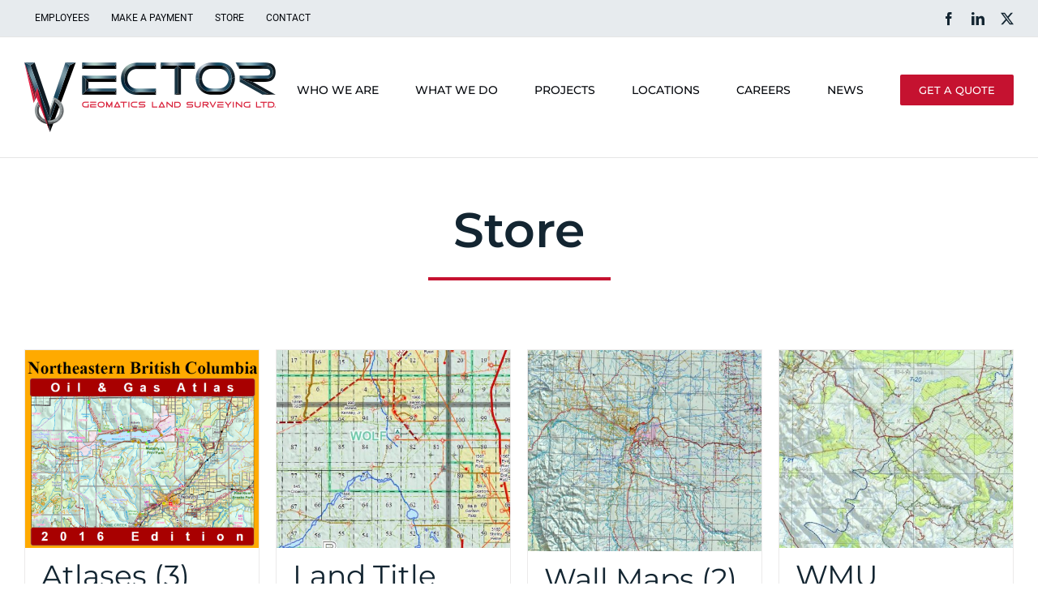

--- FILE ---
content_type: text/html; charset=UTF-8
request_url: https://vectorgeomatics.com/store/?product_count=24&product_orderby=price&product_order=asc&product_view=list
body_size: 9004
content:
<!DOCTYPE html><html class="avada-html-layout-wide avada-html-header-position-top" lang="en-US" prefix="og: http://ogp.me/ns# fb: http://ogp.me/ns/fb#"><head><meta http-equiv="X-UA-Compatible" content="IE=edge" /><meta http-equiv="Content-Type" content="text/html; charset=utf-8"/><meta name="viewport" content="width=device-width, initial-scale=1" /><meta name='robots' content='index, follow, max-image-preview:large, max-snippet:-1, max-video-preview:-1' /><link media="all" href="https://vectorgeomatics.com/wp/wp-content/cache/autoptimize/css/autoptimize_5d02056cae7483188901bd7137bbcdb9.css" rel="stylesheet"><title>Store - Vector Geomatics</title><link rel="canonical" href="https://vectorgeomatics.com/store/" /><link rel="next" href="https://vectorgeomatics.com/store/page/2/" /><meta property="og:locale" content="en_US" /><meta property="og:type" content="article" /><meta property="og:title" content="Store - Vector Geomatics" /><meta property="og:url" content="https://vectorgeomatics.com/store/" /><meta property="og:site_name" content="Vector Geomatics" /><meta property="article:modified_time" content="2024-06-04T00:11:42+00:00" /><meta name="twitter:card" content="summary_large_image" /> <script type="application/ld+json" class="yoast-schema-graph">{"@context":"https://schema.org","@graph":[{"@type":"WebPage","@id":"https://vectorgeomatics.com/store/","url":"https://vectorgeomatics.com/store/","name":"Store - Vector Geomatics","isPartOf":{"@id":"https://vectorgeomatics.com/#website"},"primaryImageOfPage":{"@id":"https://vectorgeomatics.com/store/#primaryimage"},"image":{"@id":"https://vectorgeomatics.com/store/#primaryimage"},"thumbnailUrl":"https://vectorgeomatics.com/wp/wp-content/uploads/2018/09/chetwynd.jpg","datePublished":"2018-09-18T07:06:06+00:00","dateModified":"2024-06-04T00:11:42+00:00","breadcrumb":{"@id":"https://vectorgeomatics.com/store/#breadcrumb"},"inLanguage":"en-US","potentialAction":[{"@type":"ReadAction","target":["https://vectorgeomatics.com/store/"]}]},{"@type":"ImageObject","inLanguage":"en-US","@id":"https://vectorgeomatics.com/store/#primaryimage","url":"https://vectorgeomatics.com/wp/wp-content/uploads/2018/09/chetwynd.jpg","contentUrl":"https://vectorgeomatics.com/wp/wp-content/uploads/2018/09/chetwynd.jpg","width":1045,"height":898},{"@type":"BreadcrumbList","@id":"https://vectorgeomatics.com/store/#breadcrumb","itemListElement":[{"@type":"ListItem","position":1,"name":"Home","item":"https://vectorgeomatics.com/"},{"@type":"ListItem","position":2,"name":"Store"}]},{"@type":"WebSite","@id":"https://vectorgeomatics.com/#website","url":"https://vectorgeomatics.com/","name":"Vector Geomatics","description":"Professional land surveying, GIS services, and Drafting services","potentialAction":[{"@type":"SearchAction","target":{"@type":"EntryPoint","urlTemplate":"https://vectorgeomatics.com/?s={search_term_string}"},"query-input":{"@type":"PropertyValueSpecification","valueRequired":true,"valueName":"search_term_string"}}],"inLanguage":"en-US"}]}</script> <link rel="alternate" type="application/rss+xml" title="Vector Geomatics &raquo; Feed" href="https://vectorgeomatics.com/feed/" /><link rel="alternate" type="application/rss+xml" title="Vector Geomatics &raquo; Comments Feed" href="https://vectorgeomatics.com/comments/feed/" /><link rel="alternate" type="application/rss+xml" title="Vector Geomatics &raquo; Products Feed" href="https://vectorgeomatics.com/store/feed/" /><meta property="og:locale" content="en_US"/><meta property="og:type" content="article"/><meta property="og:site_name" content="Vector Geomatics"/><meta property="og:title" content="Store - Vector Geomatics"/><meta property="og:url" content="https://vectorgeomatics.com/product/chetwynd-bc/"/><meta property="og:image" content="https://vectorgeomatics.com/wp/wp-content/uploads/2018/09/chetwynd.jpg"/><meta property="og:image:width" content="1045"/><meta property="og:image:height" content="898"/><meta property="og:image:type" content="image/jpeg"/><link rel='stylesheet' id='fusion-dynamic-css-css' href='https://vectorgeomatics.com/wp/wp-content/uploads/fusion-styles/e18bdf927dabde6429b8fbe8a551c7fc.min.css?ver=3.11.11' type='text/css' media='all' /> <script type="text/javascript" src="https://vectorgeomatics.com/wp/wp-includes/js/jquery/jquery.min.js?ver=3.7.1" id="jquery-core-js"></script> <script type="text/javascript" src="https://vectorgeomatics.com/wp/wp-includes/js/jquery/jquery-migrate.min.js?ver=3.4.1" id="jquery-migrate-js"></script> <link rel="https://api.w.org/" href="https://vectorgeomatics.com/wp-json/" /><link rel="EditURI" type="application/rsd+xml" title="RSD" href="https://vectorgeomatics.com/wp/xmlrpc.php?rsd" /><meta name="generator" content="WordPress 6.6.2" /><meta name="generator" content="WooCommerce 4.9.2" /> <script>document.documentElement.className += " js";</script> <noscript><style>.woocommerce-product-gallery{ opacity: 1 !important; }</style></noscript> <script>(function(ss,ex){ window.ldfdr=window.ldfdr||function(){(ldfdr._q=ldfdr._q||[]).push([].slice.call(arguments));}; (function(d,s){ fs=d.getElementsByTagName(s)[0]; function ce(src){ var cs=d.createElement(s); cs.src=src; cs.async=1; fs.parentNode.insertBefore(cs,fs); }; ce('https://sc.lfeeder.com/lftracker_v1_'+ss+(ex?'_'+ex:'')+'.js'); })(document,'script'); })('Xbp1oaEvkzL8EdVj');</script><link rel="icon" href="https://vectorgeomatics.com/wp/wp-content/uploads/2018/12/cropped-favicon-32x32.png" sizes="32x32" /><link rel="icon" href="https://vectorgeomatics.com/wp/wp-content/uploads/2018/12/cropped-favicon-192x192.png" sizes="192x192" /><link rel="apple-touch-icon" href="https://vectorgeomatics.com/wp/wp-content/uploads/2018/12/cropped-favicon-180x180.png" /><meta name="msapplication-TileImage" content="https://vectorgeomatics.com/wp/wp-content/uploads/2018/12/cropped-favicon-270x270.png" /> <script type="text/javascript">var doc = document.documentElement;
			doc.setAttribute( 'data-useragent', navigator.userAgent );</script> <script>(function(i,s,o,g,r,a,m){i['GoogleAnalyticsObject']=r;i[r]=i[r]||function(){
	(i[r].q=i[r].q||[]).push(arguments)},i[r].l=1*new Date();a=s.createElement(o),
	m=s.getElementsByTagName(o)[0];a.async=1;a.src=g;m.parentNode.insertBefore(a,m)
})(window,document,'script','https://www.google-analytics.com/analytics.js','ga');
  ga('create', 'UA-43548430-1', 'auto');
  ga('send', 'pageview');</script><noscript><style id="rocket-lazyload-nojs-css">.rll-youtube-player, [data-lazy-src]{display:none !important;}</style></noscript></head><body class="archive post-type-archive post-type-archive-product theme-Avada woocommerce woocommerce-page woocommerce-no-js fusion-image-hovers fusion-pagination-sizing fusion-button_type-flat fusion-button_span-no fusion-button_gradient-linear avada-image-rollover-circle-no avada-image-rollover-yes avada-image-rollover-direction-left fusion-body ltr fusion-sticky-header no-tablet-sticky-header no-mobile-sticky-header no-mobile-slidingbar no-mobile-totop avada-has-rev-slider-styles fusion-disable-outline fusion-sub-menu-fade mobile-logo-pos-left layout-wide-mode avada-has-boxed-modal-shadow-none layout-scroll-offset-full avada-has-zero-margin-offset-top fusion-top-header menu-text-align-center fusion-woo-product-design-clean fusion-woo-shop-page-columns-4 fusion-woo-related-columns-4 fusion-woo-archive-page-columns-3 fusion-woocommerce-equal-heights avada-has-woo-gallery-disabled woo-sale-badge-circle woo-outofstock-badge-top_bar mobile-menu-design-modern fusion-show-pagination-text fusion-header-layout-v3 avada-responsive avada-footer-fx-none avada-menu-highlight-style-bar fusion-search-form-classic fusion-main-menu-search-overlay fusion-avatar-square avada-dropdown-styles avada-blog-layout-grid avada-blog-archive-layout-large avada-header-shadow-no avada-menu-icon-position-left avada-has-megamenu-shadow avada-has-pagetitle-bg-full avada-has-mobile-menu-search avada-has-breadcrumb-mobile-hidden avada-has-titlebar-hide avada-has-pagination-padding avada-flyout-menu-direction-fade avada-ec-views-v1" data-awb-post-id="996">
 <a class="skip-link screen-reader-text" href="#content">Skip to content</a><div id="boxed-wrapper"><div id="wrapper" class="fusion-wrapper"><div id="home" style="position:relative;top:-1px;"></div><header class="fusion-header-wrapper"><div class="fusion-header-v3 fusion-logo-alignment fusion-logo-left fusion-sticky-menu- fusion-sticky-logo-1 fusion-mobile-logo-  fusion-mobile-menu-design-modern"><div class="fusion-secondary-header"><div class="fusion-row"><div class="fusion-alignleft"><nav class="fusion-secondary-menu" role="navigation" aria-label="Secondary Menu"><ul id="menu-secondary-menu" class="menu"><li  id="menu-item-987"  class="menu-item menu-item-type-custom menu-item-object-custom menu-item-has-children menu-item-987 fusion-dropdown-menu"  data-item-id="987"><a  href="#" class="fusion-bar-highlight"><span class="menu-text">EMPLOYEES</span></a><ul class="sub-menu"><li  id="menu-item-567"  class="menu-item menu-item-type-custom menu-item-object-custom menu-item-567 fusion-dropdown-submenu" ><a  href="https://login.microsoftonline.com/common/oauth2/authorize?client_id=00000002-0000-0ff1-ce00-000000000000&#038;redirect_uri=https%3a%2f%2foutlook.office365.com%2fowa%2f&#038;resource=00000002-0000-0ff1-ce00-000000000000&#038;response_mode=form_post&#038;response_type=code+id_token&#038;scope=openid&#038;msafed=0&#038;client-request-id=9179f516-58c6-415a-b875-3272de4050e1&#038;protectedtoken=true&#038;nonce=636736707109558769.57611282-b886-4d04-b7ca-fdda34e6563f&#038;state=DYtJEoAgDMCKjM-plKULzwGRq0e_b2eS3BIAILqHG8gDKlXUIc3UmU2lX6ySc7GC00ywLWo49R641xq1PcJSd_D3TO830g8" class="fusion-bar-highlight"><span>E-mail</span></a></li><li  id="menu-item-566"  class="menu-item menu-item-type-custom menu-item-object-custom menu-item-566 fusion-dropdown-submenu" ><a  href="http://time.vectorgeomatics.com:90/" class="fusion-bar-highlight"><span>Timesheets</span></a></li></ul></li><li  id="menu-item-985"  class="menu-item menu-item-type-post_type menu-item-object-page menu-item-985"  data-item-id="985"><a  href="https://vectorgeomatics.com/make-a-payment/" class="fusion-bar-highlight"><span class="menu-text">MAKE A PAYMENT</span></a></li><li  id="menu-item-232"  class="menu-item menu-item-type-post_type menu-item-object-page menu-item-has-children current-menu-item current_page_item menu-item-232 fusion-dropdown-menu"  data-item-id="232"><a  href="https://vectorgeomatics.com/store/" class="fusion-bar-highlight"><span class="menu-text">STORE</span></a><ul class="sub-menu"><li  id="menu-item-1050"  class="menu-item menu-item-type-taxonomy menu-item-object-product_cat menu-item-1050 fusion-dropdown-submenu" ><a  href="https://vectorgeomatics.com/product-category/atlases/" class="fusion-bar-highlight"><span>Atlases</span></a></li><li  id="menu-item-1049"  class="menu-item menu-item-type-taxonomy menu-item-object-product_cat menu-item-1049 fusion-dropdown-submenu" ><a  href="https://vectorgeomatics.com/product-category/land-title-maps/" class="fusion-bar-highlight"><span>Land Title Maps</span></a></li><li  id="menu-item-1048"  class="menu-item menu-item-type-taxonomy menu-item-object-product_cat menu-item-1048 fusion-dropdown-submenu" ><a  href="https://vectorgeomatics.com/product-category/wmu-hunting-maps/" class="fusion-bar-highlight"><span>WMU Hunting Maps</span></a></li><li  id="menu-item-1051"  class="menu-item menu-item-type-taxonomy menu-item-object-product_cat menu-item-1051 fusion-dropdown-submenu" ><a  href="https://vectorgeomatics.com/product-category/wall-maps/" class="fusion-bar-highlight"><span>Wall Maps</span></a></li></ul></li><li  id="menu-item-237"  class="menu-item menu-item-type-post_type menu-item-object-page menu-item-237"  data-item-id="237"><a  href="https://vectorgeomatics.com/contact/" class="fusion-bar-highlight"><span class="menu-text">CONTACT</span></a></li></ul></nav><nav class="fusion-mobile-nav-holder fusion-mobile-menu-text-align-left" aria-label="Secondary Mobile Menu"></nav></div><div class="fusion-alignright"><div class="fusion-social-links-header"><div class="fusion-social-networks"><div class="fusion-social-networks-wrapper"><a  class="fusion-social-network-icon fusion-tooltip fusion-facebook awb-icon-facebook" style title="Facebook" href="https://www.facebook.com/VectorGeomatics/" target="_blank" rel="noreferrer"><span class="screen-reader-text">Facebook</span></a><a  class="fusion-social-network-icon fusion-tooltip fusion-linkedin awb-icon-linkedin" style title="LinkedIn" href="https://www.linkedin.com/company/vector-geomatics-land-surveying-ltd-/" target="_blank" rel="noopener noreferrer"><span class="screen-reader-text">LinkedIn</span></a><a  class="fusion-social-network-icon fusion-tooltip fusion-twitter awb-icon-twitter" style title="X" href="https://twitter.com/vectorgeomatics/" target="_blank" rel="noopener noreferrer"><span class="screen-reader-text">X</span></a></div></div></div></div></div></div><div class="fusion-header-sticky-height"></div><div class="fusion-header"><div class="fusion-row"><div class="fusion-logo" data-margin-top="31px" data-margin-bottom="31px" data-margin-left="0px" data-margin-right="0px"> <a class="fusion-logo-link"  href="https://vectorgeomatics.com/" > <img src="data:image/svg+xml,%3Csvg%20xmlns='http://www.w3.org/2000/svg'%20viewBox='0%200%20252%2070'%3E%3C/svg%3E" data-lazy-srcset="https://vectorgeomatics.com/wp/wp-content/uploads/2018/12/vector-geomatics-logo-1x-new.png 1x" width="252" height="70" alt="Vector Geomatics Logo" data-retina_logo_url="" class="fusion-standard-logo" data-lazy-src="https://vectorgeomatics.com/wp/wp-content/uploads/2018/12/vector-geomatics-logo-1x-new.png" /><noscript><img src="https://vectorgeomatics.com/wp/wp-content/uploads/2018/12/vector-geomatics-logo-1x-new.png" srcset="https://vectorgeomatics.com/wp/wp-content/uploads/2018/12/vector-geomatics-logo-1x-new.png 1x" width="252" height="70" alt="Vector Geomatics Logo" data-retina_logo_url="" class="fusion-standard-logo" /></noscript> <img src="data:image/svg+xml,%3Csvg%20xmlns='http://www.w3.org/2000/svg'%20viewBox='0%200%20252%2070'%3E%3C/svg%3E" data-lazy-srcset="https://vectorgeomatics.com/wp/wp-content/uploads/2018/12/vector-geomatics-logo-1x-new.png 1x" width="252" height="70" alt="Vector Geomatics Logo" data-retina_logo_url="" class="fusion-sticky-logo" data-lazy-src="https://vectorgeomatics.com/wp/wp-content/uploads/2018/12/vector-geomatics-logo-1x-new.png" /><noscript><img src="https://vectorgeomatics.com/wp/wp-content/uploads/2018/12/vector-geomatics-logo-1x-new.png" srcset="https://vectorgeomatics.com/wp/wp-content/uploads/2018/12/vector-geomatics-logo-1x-new.png 1x" width="252" height="70" alt="Vector Geomatics Logo" data-retina_logo_url="" class="fusion-sticky-logo" /></noscript> </a></div><nav class="fusion-main-menu" aria-label="Main Menu"><div class="fusion-overlay-search"><form role="search" class="searchform fusion-search-form  fusion-search-form-classic" method="get" action="https://vectorgeomatics.com/"><div class="fusion-search-form-content"><div class="fusion-search-field search-field"> <label><span class="screen-reader-text">Search for:</span> <input type="search" value="" name="s" class="s" placeholder="Search..." required aria-required="true" aria-label="Search..."/> </label></div><div class="fusion-search-button search-button"> <input type="submit" class="fusion-search-submit searchsubmit" aria-label="Search" value="&#xf002;" /></div></div></form><div class="fusion-search-spacer"></div><a href="#" role="button" aria-label="Close Search" class="fusion-close-search"></a></div><ul id="menu-primary-menu" class="fusion-menu"><li  id="menu-item-230"  class="menu-item menu-item-type-post_type menu-item-object-page menu-item-has-children menu-item-230 fusion-dropdown-menu"  data-item-id="230"><a  href="https://vectorgeomatics.com/who-we-are/" class="fusion-bar-highlight"><span class="menu-text">WHO WE ARE</span></a><ul class="sub-menu"><li  id="menu-item-1143"  class="menu-item menu-item-type-post_type menu-item-object-page menu-item-1143 fusion-dropdown-submenu" ><a  href="https://vectorgeomatics.com/who-we-are/team/" class="fusion-bar-highlight"><span>Team</span></a></li><li  id="menu-item-880"  class="menu-item menu-item-type-post_type menu-item-object-page menu-item-880 fusion-dropdown-submenu" ><a  href="https://vectorgeomatics.com/who-we-are/community/" class="fusion-bar-highlight"><span>Community</span></a></li><li  id="menu-item-879"  class="menu-item menu-item-type-post_type menu-item-object-page menu-item-879 fusion-dropdown-submenu" ><a  href="https://vectorgeomatics.com/who-we-are/safety/" class="fusion-bar-highlight"><span>Safety</span></a></li></ul></li><li  id="menu-item-229"  class="menu-item menu-item-type-post_type menu-item-object-page menu-item-has-children menu-item-229 fusion-dropdown-menu"  data-item-id="229"><a  href="https://vectorgeomatics.com/what-we-do/" class="fusion-bar-highlight"><span class="menu-text">WHAT WE DO</span></a><ul class="sub-menu"><li  id="menu-item-564"  class="menu-item menu-item-type-post_type menu-item-object-page menu-item-564 fusion-dropdown-submenu" ><a  href="https://vectorgeomatics.com/what-we-do/oil-gas-surveying/" class="fusion-bar-highlight"><span>Oil &#038; Gas Surveying</span></a></li><li  id="menu-item-563"  class="menu-item menu-item-type-post_type menu-item-object-page menu-item-563 fusion-dropdown-submenu" ><a  href="https://vectorgeomatics.com/what-we-do/civil-municipal-surveying/" class="fusion-bar-highlight"><span>Civil &#038; Municipal Surveying</span></a></li><li  id="menu-item-562"  class="menu-item menu-item-type-post_type menu-item-object-page menu-item-562 fusion-dropdown-submenu" ><a  href="https://vectorgeomatics.com/what-we-do/uav-surveying/" class="fusion-bar-highlight"><span>UAV Surveying</span></a></li><li  id="menu-item-871"  class="menu-item menu-item-type-post_type menu-item-object-page menu-item-871 fusion-dropdown-submenu" ><a  href="https://vectorgeomatics.com/what-we-do/ogc-applications/" class="fusion-bar-highlight"><span>OGC Applications</span></a></li><li  id="menu-item-870"  class="menu-item menu-item-type-post_type menu-item-object-page menu-item-870 fusion-dropdown-submenu" ><a  href="https://vectorgeomatics.com/what-we-do/drafting-design-services/" class="fusion-bar-highlight"><span>Drafting Design Services</span></a></li><li  id="menu-item-869"  class="menu-item menu-item-type-post_type menu-item-object-page menu-item-869 fusion-dropdown-submenu" ><a  href="https://vectorgeomatics.com/what-we-do/lidar-design-services/" class="fusion-bar-highlight"><span>LiDAR Design Services</span></a></li><li  id="menu-item-868"  class="menu-item menu-item-type-post_type menu-item-object-page menu-item-868 fusion-dropdown-submenu" ><a  href="https://vectorgeomatics.com/what-we-do/mapping-gis-services/" class="fusion-bar-highlight"><span>Mapping &#038; GIS Services</span></a></li></ul></li><li  id="menu-item-484"  class="menu-item menu-item-type-post_type menu-item-object-page menu-item-484"  data-item-id="484"><a  href="https://vectorgeomatics.com/projects/" class="fusion-bar-highlight"><span class="menu-text">PROJECTS</span></a></li><li  id="menu-item-482"  class="menu-item menu-item-type-post_type menu-item-object-page menu-item-has-children menu-item-482 fusion-dropdown-menu"  data-item-id="482"><a  href="https://vectorgeomatics.com/locations/" class="fusion-bar-highlight"><span class="menu-text">LOCATIONS</span></a><ul class="sub-menu"><li  id="menu-item-911"  class="menu-item menu-item-type-post_type menu-item-object-page menu-item-911 fusion-dropdown-submenu" ><a  href="https://vectorgeomatics.com/locations/fort-st-john/" class="fusion-bar-highlight"><span>Fort St. John</span></a></li><li  id="menu-item-3636"  class="menu-item menu-item-type-post_type menu-item-object-page menu-item-3636 fusion-dropdown-submenu" ><a  href="https://vectorgeomatics.com/locations/prince-george/" class="fusion-bar-highlight"><span>Prince George</span></a></li><li  id="menu-item-912"  class="menu-item menu-item-type-post_type menu-item-object-page menu-item-912 fusion-dropdown-submenu" ><a  href="https://vectorgeomatics.com/locations/calgary/" class="fusion-bar-highlight"><span>Calgary</span></a></li><li  id="menu-item-910"  class="menu-item menu-item-type-post_type menu-item-object-page menu-item-910 fusion-dropdown-submenu" ><a  href="https://vectorgeomatics.com/locations/kelowna/" class="fusion-bar-highlight"><span>Kelowna</span></a></li><li  id="menu-item-909"  class="menu-item menu-item-type-post_type menu-item-object-page menu-item-909 fusion-dropdown-submenu" ><a  href="https://vectorgeomatics.com/locations/chilliwack/" class="fusion-bar-highlight"><span>Chilliwack</span></a></li></ul></li><li  id="menu-item-3419"  class="menu-item menu-item-type-post_type menu-item-object-page menu-item-3419"  data-item-id="3419"><a  href="https://vectorgeomatics.com/careers/" class="fusion-bar-highlight"><span class="menu-text">CAREERS</span></a></li><li  id="menu-item-483"  class="menu-item menu-item-type-post_type menu-item-object-page menu-item-483"  data-item-id="483"><a  href="https://vectorgeomatics.com/news/" class="fusion-bar-highlight"><span class="menu-text">NEWS</span></a></li><li  id="menu-item-487"  class="menu-item menu-item-type-post_type menu-item-object-page menu-item-487 fusion-menu-item-button"  data-item-id="487"><a  href="https://vectorgeomatics.com/get-a-quote/" class="fusion-bar-highlight"><span class="menu-text fusion-button button-default button-medium">GET A QUOTE</span></a></li></ul></nav><div class="fusion-mobile-menu-icons"> <a href="#" class="fusion-icon awb-icon-bars" aria-label="Toggle mobile menu" aria-expanded="false"></a> <a href="#" class="fusion-icon awb-icon-search" aria-label="Toggle mobile search"></a></div><nav class="fusion-mobile-nav-holder fusion-mobile-menu-text-align-left" aria-label="Main Menu Mobile"></nav><div class="fusion-clearfix"></div><div class="fusion-mobile-menu-search"><form role="search" class="searchform fusion-search-form  fusion-search-form-classic" method="get" action="https://vectorgeomatics.com/"><div class="fusion-search-form-content"><div class="fusion-search-field search-field"> <label><span class="screen-reader-text">Search for:</span> <input type="search" value="" name="s" class="s" placeholder="Search..." required aria-required="true" aria-label="Search..."/> </label></div><div class="fusion-search-button search-button"> <input type="submit" class="fusion-search-submit searchsubmit" aria-label="Search" value="&#xf002;" /></div></div></form></div></div></div></div><div class="fusion-clearfix"></div></header><div class="fusion-page-title-bar fusion-page-title-bar-breadcrumbs fusion-page-title-bar-center"><div class="fusion-page-title-row"><div class="fusion-page-title-wrapper"><div class="fusion-page-title-captions"></div></div></div></div><div class="post-content"><div class="fusion-fullwidth fullwidth-box nonhundred-percent-fullwidth non-hundred-percent-height-scrolling" style="background-color: rgba(255,255,255,0);background-position: center center;background-repeat: no-repeat;padding-top:0px;padding-right:25%;padding-bottom:0px;padding-left:25%;margin-top: 4%;"><div class="fusion-builder-row fusion-row "><div class="fusion-layout-column fusion_builder_column fusion_builder_column_1_1  fusion-one-full fusion-column-first fusion-column-last 1_1" style="margin-top:0px;margin-bottom:0px;"><div class="fusion-column-wrapper" style="padding: 0px 0px 0px 0px;background-position:left top;background-repeat:no-repeat;-webkit-background-size:cover;-moz-background-size:cover;-o-background-size:cover;background-size:cover;" data-bg-url=""><div class="fusion-title title fusion-sep-none fusion-title-center fusion-title-size-one fusion-border-below-title" style="margin-top:0px;margin-bottom:20px;"><h1 class="title-heading-center" data-fontsize="60" data-lineheight="75">Store</h1></div><div class="fusion-sep-clear"></div><div class="fusion-separator sep-single sep-solid" style="border-color:#c51230;border-top-width:4px;margin-left: auto;margin-right: auto;margin-top:;margin-bottom:30px;width:100%;max-width:225px;"></div><div class="fusion-text"></div><div class="fusion-clearfix"></div></div></div></div></div></div><div id="sliders-container" class="fusion-slider-visibility"></div><main id="main" class="clearfix "><div class="fusion-row" style=""><div class="woocommerce-container"><section id="content" class=" full-width" style="width: 100%;"><header class="woocommerce-products-header"></header><div class="woocommerce-notices-wrapper"></div><ul class="products clearfix products-4"><li class="product-category product first product-grid-view"><div class="fusion-product-wrapper"> <a href="https://vectorgeomatics.com/product-category/atlases/"><img src="data:image/svg+xml,%3Csvg%20xmlns='http://www.w3.org/2000/svg'%20viewBox='0%200%20500%200'%3E%3C/svg%3E" alt="Atlases" width="500" height="" data-lazy-srcset="https://vectorgeomatics.com/wp/wp-content/uploads/2018/09/nebc-200x169.png 200w, https://vectorgeomatics.com/wp/wp-content/uploads/2018/09/nebc-300x254.png 300w, https://vectorgeomatics.com/wp/wp-content/uploads/2018/09/nebc-400x338.png 400w, https://vectorgeomatics.com/wp/wp-content/uploads/2018/09/nebc-500x423.png 500w, https://vectorgeomatics.com/wp/wp-content/uploads/2018/09/nebc-600x508.png 600w, https://vectorgeomatics.com/wp/wp-content/uploads/2018/09/nebc.png 650w" data-lazy-sizes="(max-width: 500px) 100vw, 500px" data-lazy-src="https://vectorgeomatics.com/wp/wp-content/uploads/2018/09/nebc-500x423.png" /><noscript><img src="https://vectorgeomatics.com/wp/wp-content/uploads/2018/09/nebc-500x423.png" alt="Atlases" width="500" height="" srcset="https://vectorgeomatics.com/wp/wp-content/uploads/2018/09/nebc-200x169.png 200w, https://vectorgeomatics.com/wp/wp-content/uploads/2018/09/nebc-300x254.png 300w, https://vectorgeomatics.com/wp/wp-content/uploads/2018/09/nebc-400x338.png 400w, https://vectorgeomatics.com/wp/wp-content/uploads/2018/09/nebc-500x423.png 500w, https://vectorgeomatics.com/wp/wp-content/uploads/2018/09/nebc-600x508.png 600w, https://vectorgeomatics.com/wp/wp-content/uploads/2018/09/nebc.png 650w" sizes="(max-width: 500px) 100vw, 500px" /></noscript><h2 class="woocommerce-loop-category__title"> Atlases <mark class="count">(3)</mark></h2> </a></div></li><li class="product-category product product-grid-view"><div class="fusion-product-wrapper"> <a href="https://vectorgeomatics.com/product-category/land-title-maps/"><img src="data:image/svg+xml,%3Csvg%20xmlns='http://www.w3.org/2000/svg'%20viewBox='0%200%20500%200'%3E%3C/svg%3E" alt="Land Title Maps" width="500" height="" data-lazy-srcset="https://vectorgeomatics.com/wp/wp-content/uploads/2018/10/landtitlesover-200x169.jpg 200w, https://vectorgeomatics.com/wp/wp-content/uploads/2018/10/landtitlesover-300x254.jpg 300w, https://vectorgeomatics.com/wp/wp-content/uploads/2018/10/landtitlesover-400x338.jpg 400w, https://vectorgeomatics.com/wp/wp-content/uploads/2018/10/landtitlesover-500x423.jpg 500w, https://vectorgeomatics.com/wp/wp-content/uploads/2018/10/landtitlesover-600x508.jpg 600w, https://vectorgeomatics.com/wp/wp-content/uploads/2018/10/landtitlesover.jpg 650w" data-lazy-sizes="(max-width: 500px) 100vw, 500px" data-lazy-src="https://vectorgeomatics.com/wp/wp-content/uploads/2018/10/landtitlesover-500x423.jpg" /><noscript><img src="https://vectorgeomatics.com/wp/wp-content/uploads/2018/10/landtitlesover-500x423.jpg" alt="Land Title Maps" width="500" height="" srcset="https://vectorgeomatics.com/wp/wp-content/uploads/2018/10/landtitlesover-200x169.jpg 200w, https://vectorgeomatics.com/wp/wp-content/uploads/2018/10/landtitlesover-300x254.jpg 300w, https://vectorgeomatics.com/wp/wp-content/uploads/2018/10/landtitlesover-400x338.jpg 400w, https://vectorgeomatics.com/wp/wp-content/uploads/2018/10/landtitlesover-500x423.jpg 500w, https://vectorgeomatics.com/wp/wp-content/uploads/2018/10/landtitlesover-600x508.jpg 600w, https://vectorgeomatics.com/wp/wp-content/uploads/2018/10/landtitlesover.jpg 650w" sizes="(max-width: 500px) 100vw, 500px" /></noscript><h2 class="woocommerce-loop-category__title"> Land Title Maps <mark class="count">(5)</mark></h2> </a></div></li><li class="product-category product product-grid-view"><div class="fusion-product-wrapper"> <a href="https://vectorgeomatics.com/product-category/wall-maps/"><img src="data:image/svg+xml,%3Csvg%20xmlns='http://www.w3.org/2000/svg'%20viewBox='0%200%20500%200'%3E%3C/svg%3E" alt="Wall Maps" width="500" height="" data-lazy-srcset="https://vectorgeomatics.com/wp/wp-content/uploads/2018/09/squared4296-200x172.jpg 200w, https://vectorgeomatics.com/wp/wp-content/uploads/2018/09/squared4296-300x258.jpg 300w, https://vectorgeomatics.com/wp/wp-content/uploads/2018/09/squared4296-400x344.jpg 400w, https://vectorgeomatics.com/wp/wp-content/uploads/2018/09/squared4296-500x430.jpg 500w, https://vectorgeomatics.com/wp/wp-content/uploads/2018/09/squared4296-600x516.jpg 600w, https://vectorgeomatics.com/wp/wp-content/uploads/2018/09/squared4296-700x602.jpg 700w, https://vectorgeomatics.com/wp/wp-content/uploads/2018/09/squared4296-768x660.jpg 768w, https://vectorgeomatics.com/wp/wp-content/uploads/2018/09/squared4296-800x687.jpg 800w, https://vectorgeomatics.com/wp/wp-content/uploads/2018/09/squared4296-1024x880.jpg 1024w, https://vectorgeomatics.com/wp/wp-content/uploads/2018/09/squared4296.jpg 1045w" data-lazy-sizes="(max-width: 500px) 100vw, 500px" data-lazy-src="https://vectorgeomatics.com/wp/wp-content/uploads/2018/09/squared4296-500x430.jpg" /><noscript><img src="https://vectorgeomatics.com/wp/wp-content/uploads/2018/09/squared4296-500x430.jpg" alt="Wall Maps" width="500" height="" srcset="https://vectorgeomatics.com/wp/wp-content/uploads/2018/09/squared4296-200x172.jpg 200w, https://vectorgeomatics.com/wp/wp-content/uploads/2018/09/squared4296-300x258.jpg 300w, https://vectorgeomatics.com/wp/wp-content/uploads/2018/09/squared4296-400x344.jpg 400w, https://vectorgeomatics.com/wp/wp-content/uploads/2018/09/squared4296-500x430.jpg 500w, https://vectorgeomatics.com/wp/wp-content/uploads/2018/09/squared4296-600x516.jpg 600w, https://vectorgeomatics.com/wp/wp-content/uploads/2018/09/squared4296-700x602.jpg 700w, https://vectorgeomatics.com/wp/wp-content/uploads/2018/09/squared4296-768x660.jpg 768w, https://vectorgeomatics.com/wp/wp-content/uploads/2018/09/squared4296-800x687.jpg 800w, https://vectorgeomatics.com/wp/wp-content/uploads/2018/09/squared4296-1024x880.jpg 1024w, https://vectorgeomatics.com/wp/wp-content/uploads/2018/09/squared4296.jpg 1045w" sizes="(max-width: 500px) 100vw, 500px" /></noscript><h2 class="woocommerce-loop-category__title"> Wall Maps <mark class="count">(2)</mark></h2> </a></div></li><li class="product-category product last product-grid-view"><div class="fusion-product-wrapper"> <a href="https://vectorgeomatics.com/product-category/wmu-hunting-maps/"><img src="data:image/svg+xml,%3Csvg%20xmlns='http://www.w3.org/2000/svg'%20viewBox='0%200%20500%200'%3E%3C/svg%3E" alt="WMU Hunting Maps" width="500" height="" data-lazy-srcset="https://vectorgeomatics.com/wp/wp-content/uploads/2018/10/wmuCOVER-200x169.jpg 200w, https://vectorgeomatics.com/wp/wp-content/uploads/2018/10/wmuCOVER-300x254.jpg 300w, https://vectorgeomatics.com/wp/wp-content/uploads/2018/10/wmuCOVER-400x338.jpg 400w, https://vectorgeomatics.com/wp/wp-content/uploads/2018/10/wmuCOVER-500x423.jpg 500w, https://vectorgeomatics.com/wp/wp-content/uploads/2018/10/wmuCOVER-600x508.jpg 600w, https://vectorgeomatics.com/wp/wp-content/uploads/2018/10/wmuCOVER.jpg 650w" data-lazy-sizes="(max-width: 500px) 100vw, 500px" data-lazy-src="https://vectorgeomatics.com/wp/wp-content/uploads/2018/10/wmuCOVER-500x423.jpg" /><noscript><img src="https://vectorgeomatics.com/wp/wp-content/uploads/2018/10/wmuCOVER-500x423.jpg" alt="WMU Hunting Maps" width="500" height="" srcset="https://vectorgeomatics.com/wp/wp-content/uploads/2018/10/wmuCOVER-200x169.jpg 200w, https://vectorgeomatics.com/wp/wp-content/uploads/2018/10/wmuCOVER-300x254.jpg 300w, https://vectorgeomatics.com/wp/wp-content/uploads/2018/10/wmuCOVER-400x338.jpg 400w, https://vectorgeomatics.com/wp/wp-content/uploads/2018/10/wmuCOVER-500x423.jpg 500w, https://vectorgeomatics.com/wp/wp-content/uploads/2018/10/wmuCOVER-600x508.jpg 600w, https://vectorgeomatics.com/wp/wp-content/uploads/2018/10/wmuCOVER.jpg 650w" sizes="(max-width: 500px) 100vw, 500px" /></noscript><h2 class="woocommerce-loop-category__title"> WMU Hunting Maps <mark class="count">(44)</mark></h2> </a></div></li></ul></section></div></div></main><div class="fusion-footer"><footer class="fusion-footer-widget-area fusion-widget-area"><div class="fusion-row"><div class="fusion-columns fusion-columns-3 fusion-widget-area"><div class="fusion-column col-lg-4 col-md-4 col-sm-4"><section id="custom_html-2" class="widget_text fusion-footer-widget-column widget widget_custom_html"><div class="textwidget custom-html-widget"><h3 style="color: #ffffff; font-size: 40px; font-weight: 600; text-align: left;     margin-top: 0px;">VECTOR GEOMATICS</h3><p style="font-size: 22px; font-weight: 200;"> <em>Professional Geomatics You Can Trust</em></p><div style="max-width: 270px; font-size: 16px;"><div class="clearfix"><div style="float: left;"> <strong>Fort St. John</strong></div><div style="float: right;"> (250) 785-7474</div></div><div class="clearfix"><div style="float: left;"> <strong>Calgary</strong></div><div style="float: right;"> (403) 523-9821</div></div><div class="clearfix"><div style="float: left;"> <strong>Kelowna</strong></div><div style="float: right;"> (250) 868-0172</div></div><div class="clearfix"><div style="float: left;"> <strong>Chilliwack</strong></div><div style="float: right;"> (604) 792-4264</div></div><div class="clearfix"><div style="float: left;"> <strong>Prince George</strong></div><div style="float: right;"> (250) 563-9515</div></div></div><div style="clear:both;"></div></section></div><div class="fusion-column col-lg-4 col-md-4 col-sm-4"><section id="avada-vertical-menu-widget-2" class="fusion-footer-widget-column widget avada_vertical_menu"><h4 class="widget-title">Our Services</h4><nav id="fusion-vertical-menu-widget-avada-vertical-menu-widget-2-nav" class="fusion-vertical-menu-widget fusion-menu hover left no-border" aria-label="Secondary Navigation: Our Services"><ul id="menu-our-services" class="menu"><li id="menu-item-568" class="menu-item menu-item-type-custom menu-item-object-custom menu-item-568"><a href="https://vectorgeomatics.com/what-we-do/oil-gas-surveying/"><span class="link-text"> Oil &#038; Gas Surveying</span><span class="arrow"></span></a></li><li id="menu-item-569" class="menu-item menu-item-type-custom menu-item-object-custom menu-item-569"><a href="https://vectorgeomatics.com/what-we-do/civil-municipal-surveying/"><span class="link-text"> Civil &#038; Municipal  Surveying</span><span class="arrow"></span></a></li><li id="menu-item-570" class="menu-item menu-item-type-custom menu-item-object-custom menu-item-570"><a href="https://vectorgeomatics.com/what-we-do/uav-surveying/"><span class="link-text"> UAV Surveying</span><span class="arrow"></span></a></li><li id="menu-item-571" class="menu-item menu-item-type-custom menu-item-object-custom menu-item-571"><a href="https://vectorgeomatics.com/what-we-do/ogc-applications/"><span class="link-text"> OGC Applications</span><span class="arrow"></span></a></li><li id="menu-item-572" class="menu-item menu-item-type-custom menu-item-object-custom menu-item-572"><a href="https://vectorgeomatics.com/what-we-do/drafting-design-services/"><span class="link-text"> Drafting Design Services</span><span class="arrow"></span></a></li><li id="menu-item-573" class="menu-item menu-item-type-custom menu-item-object-custom menu-item-573"><a href="https://vectorgeomatics.com/what-we-do/lidar-design-services/"><span class="link-text"> LiDAR Design Services</span><span class="arrow"></span></a></li><li id="menu-item-574" class="menu-item menu-item-type-custom menu-item-object-custom menu-item-574"><a href="https://vectorgeomatics.com/what-we-do/mapping-gis-services/"><span class="link-text"> Mapping &#038; GIS Services</span><span class="arrow"></span></a></li></ul></nav><div style="clear:both;"></div></section></div><div class="fusion-column fusion-column-last col-lg-4 col-md-4 col-sm-4"><section id="custom_html-3" class="widget_text fusion-footer-widget-column widget widget_custom_html"><h4 class="widget-title">Tweets</h4><div class="textwidget custom-html-widget"><a class="twitter-timeline" data-width="400" data-height="400" data-dnt="true" data-theme="dark" data-tweet-limit="3" data-link-color="#fff" data-chrome="nofooter noborders transparent noheader noscrollbar" href="https://twitter.com/VectorGeomatics?ref_src=twsrc%5Etfw">Tweets by VectorGeomatics</a> <script async src="https://platform.twitter.com/widgets.js" charset="utf-8"></script></div><div style="clear:both;"></div></section></div><div class="fusion-clearfix"></div></div></div></footer><footer id="footer" class="fusion-footer-copyright-area fusion-footer-copyright-center"><div class="fusion-row"><div class="fusion-copyright-content"><div class="fusion-copyright-notice"><div> © Copyright 2019 Vector Geomatics Land Surveying Ltd. All Rights Reserved. <span style="padding-left:50px;"><a href="/vector-geomatics/privacy-policy/">Privacy Policy</a> | <a href="/vector-geomatics/terms-of-use/">Terms of Use</a></span> <span style="padding-left:50px;"><a href="https://pixelstorycreative.ca/" target="_blank" style="color: rgba(255,255,255,0.75);">Developed by Pixel Story Creative</a></span></div></div></div></div></footer></div></div></div> <a class="fusion-one-page-text-link fusion-page-load-link" tabindex="-1" href="#" aria-hidden="true">Page load link</a><div class="avada-footer-scripts"> <script type="text/javascript">var fusionNavIsCollapsed=function(e){var t,n;window.innerWidth<=e.getAttribute("data-breakpoint")?(e.classList.add("collapse-enabled"),e.classList.remove("awb-menu_desktop"),e.classList.contains("expanded")||(e.setAttribute("aria-expanded","false"),window.dispatchEvent(new Event("fusion-mobile-menu-collapsed",{bubbles:!0,cancelable:!0}))),(n=e.querySelectorAll(".menu-item-has-children.expanded")).length&&n.forEach(function(e){e.querySelector(".awb-menu__open-nav-submenu_mobile").setAttribute("aria-expanded","false")})):(null!==e.querySelector(".menu-item-has-children.expanded .awb-menu__open-nav-submenu_click")&&e.querySelector(".menu-item-has-children.expanded .awb-menu__open-nav-submenu_click").click(),e.classList.remove("collapse-enabled"),e.classList.add("awb-menu_desktop"),e.setAttribute("aria-expanded","true"),null!==e.querySelector(".awb-menu__main-ul")&&e.querySelector(".awb-menu__main-ul").removeAttribute("style")),e.classList.add("no-wrapper-transition"),clearTimeout(t),t=setTimeout(()=>{e.classList.remove("no-wrapper-transition")},400),e.classList.remove("loading")},fusionRunNavIsCollapsed=function(){var e,t=document.querySelectorAll(".awb-menu");for(e=0;e<t.length;e++)fusionNavIsCollapsed(t[e])};function avadaGetScrollBarWidth(){var e,t,n,l=document.createElement("p");return l.style.width="100%",l.style.height="200px",(e=document.createElement("div")).style.position="absolute",e.style.top="0px",e.style.left="0px",e.style.visibility="hidden",e.style.width="200px",e.style.height="150px",e.style.overflow="hidden",e.appendChild(l),document.body.appendChild(e),t=l.offsetWidth,e.style.overflow="scroll",t==(n=l.offsetWidth)&&(n=e.clientWidth),document.body.removeChild(e),jQuery("html").hasClass("awb-scroll")&&10<t-n?10:t-n}fusionRunNavIsCollapsed(),window.addEventListener("fusion-resize-horizontal",fusionRunNavIsCollapsed);</script><script type="application/ld+json">{"@context":"https:\/\/schema.org\/","@type":"BreadcrumbList","itemListElement":[{"@type":"ListItem","position":1,"item":{"name":"Home","@id":"https:\/\/vectorgeomatics.com"}},{"@type":"ListItem","position":2,"item":{"name":"Store","@id":"https:\/\/vectorgeomatics.com\/store\/"}}]}</script> <script type="text/javascript">(function () {
			var c = document.body.className;
			c = c.replace(/woocommerce-no-js/, 'woocommerce-js');
			document.body.className = c;
		})()</script> <script type="text/javascript" src="https://vectorgeomatics.com/wp/wp-content/plugins/woocommerce/assets/js/jquery-blockui/jquery.blockUI.min.js?ver=2.70" id="jquery-blockui-js"></script> <script type="text/javascript" id="wc-add-to-cart-js-extra">var wc_add_to_cart_params = {"ajax_url":"\/wp\/wp-admin\/admin-ajax.php","wc_ajax_url":"\/?wc-ajax=%%endpoint%%","i18n_view_cart":"View cart","cart_url":"https:\/\/vectorgeomatics.com\/cart\/","is_cart":"","cart_redirect_after_add":"no"};</script> <script type="text/javascript" src="https://vectorgeomatics.com/wp/wp-content/plugins/woocommerce/assets/js/frontend/add-to-cart.min.js?ver=4.9.2" id="wc-add-to-cart-js"></script> <script type="text/javascript" src="https://vectorgeomatics.com/wp/wp-content/plugins/woocommerce/assets/js/js-cookie/js.cookie.min.js?ver=2.1.4" id="js-cookie-js"></script> <script type="text/javascript" id="woocommerce-js-extra">var woocommerce_params = {"ajax_url":"\/wp\/wp-admin\/admin-ajax.php","wc_ajax_url":"\/?wc-ajax=%%endpoint%%"};</script> <script type="text/javascript" src="https://vectorgeomatics.com/wp/wp-content/plugins/woocommerce/assets/js/frontend/woocommerce.min.js?ver=4.9.2" id="woocommerce-js"></script> <script type="text/javascript" id="wc-cart-fragments-js-extra">var wc_cart_fragments_params = {"ajax_url":"\/wp\/wp-admin\/admin-ajax.php","wc_ajax_url":"\/?wc-ajax=%%endpoint%%","cart_hash_key":"wc_cart_hash_6951196b0af5d3ab73dbd7005de80746","fragment_name":"wc_fragments_6951196b0af5d3ab73dbd7005de80746","request_timeout":"5000"};</script> <script type="text/javascript" src="https://vectorgeomatics.com/wp/wp-content/plugins/woocommerce/assets/js/frontend/cart-fragments.min.js?ver=4.9.2" id="wc-cart-fragments-js"></script> <script type="text/javascript" src="https://vectorgeomatics.com/wp/wp-content/uploads/fusion-scripts/013765a01357095677949ef67872e8da.min.js?ver=3.11.11" id="fusion-scripts-js"></script> <script type="text/javascript">jQuery( document ).ready( function() {
					var ajaxurl = 'https://vectorgeomatics.com/wp/wp-admin/admin-ajax.php';
					if ( 0 < jQuery( '.fusion-login-nonce' ).length ) {
						jQuery.get( ajaxurl, { 'action': 'fusion_login_nonce' }, function( response ) {
							jQuery( '.fusion-login-nonce' ).html( response );
						});
					}
				});</script> <script>window.lazyLoadOptions = [{
                elements_selector: "img[data-lazy-src],.rocket-lazyload",
                data_src: "lazy-src",
                data_srcset: "lazy-srcset",
                data_sizes: "lazy-sizes",
                class_loading: "lazyloading",
                class_loaded: "lazyloaded",
                threshold: 300,
                callback_loaded: function(element) {
                    if ( element.tagName === "IFRAME" && element.dataset.rocketLazyload == "fitvidscompatible" ) {
                        if (element.classList.contains("lazyloaded") ) {
                            if (typeof window.jQuery != "undefined") {
                                if (jQuery.fn.fitVids) {
                                    jQuery(element).parent().fitVids();
                                }
                            }
                        }
                    }
                }},{
				elements_selector: ".rocket-lazyload",
				data_src: "lazy-src",
				data_srcset: "lazy-srcset",
				data_sizes: "lazy-sizes",
				class_loading: "lazyloading",
				class_loaded: "lazyloaded",
				threshold: 300,
			}];
        window.addEventListener('LazyLoad::Initialized', function (e) {
            var lazyLoadInstance = e.detail.instance;

            if (window.MutationObserver) {
                var observer = new MutationObserver(function(mutations) {
                    var image_count = 0;
                    var iframe_count = 0;
                    var rocketlazy_count = 0;

                    mutations.forEach(function(mutation) {
                        for (var i = 0; i < mutation.addedNodes.length; i++) {
                            if (typeof mutation.addedNodes[i].getElementsByTagName !== 'function') {
                                continue;
                            }

                            if (typeof mutation.addedNodes[i].getElementsByClassName !== 'function') {
                                continue;
                            }

                            images = mutation.addedNodes[i].getElementsByTagName('img');
                            is_image = mutation.addedNodes[i].tagName == "IMG";
                            iframes = mutation.addedNodes[i].getElementsByTagName('iframe');
                            is_iframe = mutation.addedNodes[i].tagName == "IFRAME";
                            rocket_lazy = mutation.addedNodes[i].getElementsByClassName('rocket-lazyload');

                            image_count += images.length;
			                iframe_count += iframes.length;
			                rocketlazy_count += rocket_lazy.length;

                            if(is_image){
                                image_count += 1;
                            }

                            if(is_iframe){
                                iframe_count += 1;
                            }
                        }
                    } );

                    if(image_count > 0 || iframe_count > 0 || rocketlazy_count > 0){
                        lazyLoadInstance.update();
                    }
                } );

                var b      = document.getElementsByTagName("body")[0];
                var config = { childList: true, subtree: true };

                observer.observe(b, config);
            }
        }, false);</script><script data-no-minify="1" async src="https://vectorgeomatics.com/wp/wp-content/plugins/rocket-lazy-load/assets/js/16.1/lazyload.min.js"></script> </div><section class="to-top-container to-top-right" aria-labelledby="awb-to-top-label"> <a href="#" id="toTop" class="fusion-top-top-link"> <span id="awb-to-top-label" class="screen-reader-text">Go to Top</span> </a></section></body><script>'undefined'=== typeof _trfq || (window._trfq = []);'undefined'=== typeof _trfd && (window._trfd=[]),_trfd.push({'tccl.baseHost':'secureserver.net'},{'ap':'cpsh-oh'},{'server':'p3plzcpnl509070'},{'dcenter':'p3'},{'cp_id':'10441776'},{'cp_cl':'8'}) // Monitoring performance to make your website faster. If you want to opt-out, please contact web hosting support.</script><script src='https://img1.wsimg.com/traffic-assets/js/tccl.min.js'></script></html>

--- FILE ---
content_type: text/plain
request_url: https://www.google-analytics.com/j/collect?v=1&_v=j102&a=174788035&t=pageview&_s=1&dl=https%3A%2F%2Fvectorgeomatics.com%2Fstore%2F%3Fproduct_count%3D24%26product_orderby%3Dprice%26product_order%3Dasc%26product_view%3Dlist&ul=en-us%40posix&dt=Store%20-%20Vector%20Geomatics&sr=1280x720&vp=1280x720&_u=IEBAAEABAAAAACAAI~&jid=252204821&gjid=295204138&cid=1681023514.1769061014&tid=UA-43548430-1&_gid=266551980.1769061014&_r=1&_slc=1&z=1488894218
body_size: -452
content:
2,cG-67FRPY3T3X